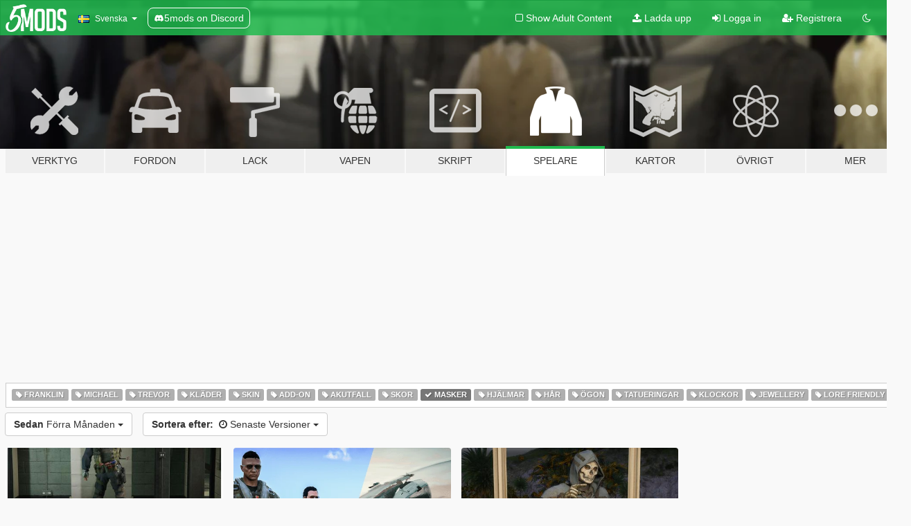

--- FILE ---
content_type: text/html; charset=utf-8
request_url: https://sv.gta5-mods.com/player/tags/mask/month
body_size: 6454
content:

<!DOCTYPE html>
<html lang="sv" dir="ltr">
<head>
	<title>
		GTA 5 Spelar Mods - Masker - GTA5-Mods.com
	</title>

		<script
		  async
		  src="https://hb.vntsm.com/v4/live/vms/sites/gta5-mods.com/index.js"
        ></script>

        <script>
          self.__VM = self.__VM || [];
          self.__VM.push(function (admanager, scope) {
            scope.Config.buildPlacement((configBuilder) => {
              configBuilder.add("billboard");
              configBuilder.addDefaultOrUnique("mobile_mpu").setBreakPoint("mobile")
            }).display("top-ad");

            scope.Config.buildPlacement((configBuilder) => {
              configBuilder.add("leaderboard");
              configBuilder.addDefaultOrUnique("mobile_mpu").setBreakPoint("mobile")
            }).display("central-ad");

            scope.Config.buildPlacement((configBuilder) => {
              configBuilder.add("mpu");
              configBuilder.addDefaultOrUnique("mobile_mpu").setBreakPoint("mobile")
            }).display("side-ad");

            scope.Config.buildPlacement((configBuilder) => {
              configBuilder.add("leaderboard");
              configBuilder.addDefaultOrUnique("mpu").setBreakPoint({ mediaQuery: "max-width:1200px" })
            }).display("central-ad-2");

            scope.Config.buildPlacement((configBuilder) => {
              configBuilder.add("leaderboard");
              configBuilder.addDefaultOrUnique("mobile_mpu").setBreakPoint("mobile")
            }).display("bottom-ad");

            scope.Config.buildPlacement((configBuilder) => {
              configBuilder.add("desktop_takeover");
              configBuilder.addDefaultOrUnique("mobile_takeover").setBreakPoint("mobile")
            }).display("takeover-ad");

            scope.Config.get('mpu').display('download-ad-1');
          });
        </script>

	<meta charset="utf-8">
	<meta name="viewport" content="width=320, initial-scale=1.0, maximum-scale=1.0">
	<meta http-equiv="X-UA-Compatible" content="IE=edge">
	<meta name="msapplication-config" content="none">
	<meta name="theme-color" content="#20ba4e">
	<meta name="msapplication-navbutton-color" content="#20ba4e">
	<meta name="apple-mobile-web-app-capable" content="yes">
	<meta name="apple-mobile-web-app-status-bar-style" content="#20ba4e">
	<meta name="csrf-param" content="authenticity_token" />
<meta name="csrf-token" content="mDSgNEOc278V9LcKeoN2FFziHjXeLkJy3AxcWVI2UzRV7ohPwJ4ao7OcmmnqGjPwps6rgGUrEmM/xA/2xnpjWQ==" />
	

	<link rel="shortcut icon" type="image/x-icon" href="https://images.gta5-mods.com/icons/favicon.png">
	<link rel="stylesheet" media="screen" href="/assets/application-7e510725ebc5c55e88a9fd87c027a2aa9e20126744fbac89762e0fd54819c399.css" />
	    <link rel="alternate" hreflang="id" href="https://id.gta5-mods.com/player/tags/mask/month">
    <link rel="alternate" hreflang="ms" href="https://ms.gta5-mods.com/player/tags/mask/month">
    <link rel="alternate" hreflang="bg" href="https://bg.gta5-mods.com/player/tags/mask/month">
    <link rel="alternate" hreflang="ca" href="https://ca.gta5-mods.com/player/tags/mask/month">
    <link rel="alternate" hreflang="cs" href="https://cs.gta5-mods.com/player/tags/mask/month">
    <link rel="alternate" hreflang="da" href="https://da.gta5-mods.com/player/tags/mask/month">
    <link rel="alternate" hreflang="de" href="https://de.gta5-mods.com/player/tags/mask/month">
    <link rel="alternate" hreflang="el" href="https://el.gta5-mods.com/player/tags/mask/month">
    <link rel="alternate" hreflang="en" href="https://www.gta5-mods.com/player/tags/mask/month">
    <link rel="alternate" hreflang="es" href="https://es.gta5-mods.com/player/tags/mask/month">
    <link rel="alternate" hreflang="fr" href="https://fr.gta5-mods.com/player/tags/mask/month">
    <link rel="alternate" hreflang="gl" href="https://gl.gta5-mods.com/player/tags/mask/month">
    <link rel="alternate" hreflang="ko" href="https://ko.gta5-mods.com/player/tags/mask/month">
    <link rel="alternate" hreflang="hi" href="https://hi.gta5-mods.com/player/tags/mask/month">
    <link rel="alternate" hreflang="it" href="https://it.gta5-mods.com/player/tags/mask/month">
    <link rel="alternate" hreflang="hu" href="https://hu.gta5-mods.com/player/tags/mask/month">
    <link rel="alternate" hreflang="mk" href="https://mk.gta5-mods.com/player/tags/mask/month">
    <link rel="alternate" hreflang="nl" href="https://nl.gta5-mods.com/player/tags/mask/month">
    <link rel="alternate" hreflang="nb" href="https://no.gta5-mods.com/player/tags/mask/month">
    <link rel="alternate" hreflang="pl" href="https://pl.gta5-mods.com/player/tags/mask/month">
    <link rel="alternate" hreflang="pt-BR" href="https://pt.gta5-mods.com/player/tags/mask/month">
    <link rel="alternate" hreflang="ro" href="https://ro.gta5-mods.com/player/tags/mask/month">
    <link rel="alternate" hreflang="ru" href="https://ru.gta5-mods.com/player/tags/mask/month">
    <link rel="alternate" hreflang="sl" href="https://sl.gta5-mods.com/player/tags/mask/month">
    <link rel="alternate" hreflang="fi" href="https://fi.gta5-mods.com/player/tags/mask/month">
    <link rel="alternate" hreflang="sv" href="https://sv.gta5-mods.com/player/tags/mask/month">
    <link rel="alternate" hreflang="vi" href="https://vi.gta5-mods.com/player/tags/mask/month">
    <link rel="alternate" hreflang="tr" href="https://tr.gta5-mods.com/player/tags/mask/month">
    <link rel="alternate" hreflang="uk" href="https://uk.gta5-mods.com/player/tags/mask/month">
    <link rel="alternate" hreflang="zh-CN" href="https://zh.gta5-mods.com/player/tags/mask/month">

  <script src="/javascripts/ads.js"></script>

		<!-- Nexus Google Tag Manager -->
		<script nonce="true">
//<![CDATA[
				window.dataLayer = window.dataLayer || [];

						window.dataLayer.push({
								login_status: 'Guest',
								user_id: undefined,
								gta5mods_id: undefined,
						});

//]]>
</script>
		<script nonce="true">
//<![CDATA[
				(function(w,d,s,l,i){w[l]=w[l]||[];w[l].push({'gtm.start':
				new Date().getTime(),event:'gtm.js'});var f=d.getElementsByTagName(s)[0],
				j=d.createElement(s),dl=l!='dataLayer'?'&l='+l:'';j.async=true;j.src=
				'https://www.googletagmanager.com/gtm.js?id='+i+dl;f.parentNode.insertBefore(j,f);
				})(window,document,'script','dataLayer','GTM-KCVF2WQ');

//]]>
</script>		<!-- End Nexus Google Tag Manager -->
</head>
<body class="category category-player sv">
	<!-- Google Tag Manager (noscript) -->
	<noscript><iframe src="https://www.googletagmanager.com/ns.html?id=GTM-KCVF2WQ"
										height="0" width="0" style="display:none;visibility:hidden"></iframe></noscript>
	<!-- End Google Tag Manager (noscript) -->

<div id="page-cover"></div>
<div id="page-loading">
	<span class="graphic"></span>
	<span class="message">Laddar...</span>
</div>

<div id="page-cover"></div>

<nav id="main-nav" class="navbar navbar-default">
  <div class="container">
    <div class="navbar-header">
      <a class="navbar-brand" href="/"></a>

      <ul class="nav navbar-nav">
        <li id="language-dropdown" class="dropdown">
          <a href="#language" class="dropdown-toggle" data-toggle="dropdown">
            <span class="famfamfam-flag-se icon"></span>&nbsp;
            <span class="language-name">Svenska</span>
            <span class="caret"></span>
          </a>

          <ul class="dropdown-menu dropdown-menu-with-footer">
                <li>
                  <a href="https://id.gta5-mods.com/player/tags/mask/month">
                    <span class="famfamfam-flag-id"></span>
                    <span class="language-name">Bahasa Indonesia</span>
                  </a>
                </li>
                <li>
                  <a href="https://ms.gta5-mods.com/player/tags/mask/month">
                    <span class="famfamfam-flag-my"></span>
                    <span class="language-name">Bahasa Melayu</span>
                  </a>
                </li>
                <li>
                  <a href="https://bg.gta5-mods.com/player/tags/mask/month">
                    <span class="famfamfam-flag-bg"></span>
                    <span class="language-name">Български</span>
                  </a>
                </li>
                <li>
                  <a href="https://ca.gta5-mods.com/player/tags/mask/month">
                    <span class="famfamfam-flag-catalonia"></span>
                    <span class="language-name">Català</span>
                  </a>
                </li>
                <li>
                  <a href="https://cs.gta5-mods.com/player/tags/mask/month">
                    <span class="famfamfam-flag-cz"></span>
                    <span class="language-name">Čeština</span>
                  </a>
                </li>
                <li>
                  <a href="https://da.gta5-mods.com/player/tags/mask/month">
                    <span class="famfamfam-flag-dk"></span>
                    <span class="language-name">Dansk</span>
                  </a>
                </li>
                <li>
                  <a href="https://de.gta5-mods.com/player/tags/mask/month">
                    <span class="famfamfam-flag-de"></span>
                    <span class="language-name">Deutsch</span>
                  </a>
                </li>
                <li>
                  <a href="https://el.gta5-mods.com/player/tags/mask/month">
                    <span class="famfamfam-flag-gr"></span>
                    <span class="language-name">Ελληνικά</span>
                  </a>
                </li>
                <li>
                  <a href="https://www.gta5-mods.com/player/tags/mask/month">
                    <span class="famfamfam-flag-gb"></span>
                    <span class="language-name">English</span>
                  </a>
                </li>
                <li>
                  <a href="https://es.gta5-mods.com/player/tags/mask/month">
                    <span class="famfamfam-flag-es"></span>
                    <span class="language-name">Español</span>
                  </a>
                </li>
                <li>
                  <a href="https://fr.gta5-mods.com/player/tags/mask/month">
                    <span class="famfamfam-flag-fr"></span>
                    <span class="language-name">Français</span>
                  </a>
                </li>
                <li>
                  <a href="https://gl.gta5-mods.com/player/tags/mask/month">
                    <span class="famfamfam-flag-es-gl"></span>
                    <span class="language-name">Galego</span>
                  </a>
                </li>
                <li>
                  <a href="https://ko.gta5-mods.com/player/tags/mask/month">
                    <span class="famfamfam-flag-kr"></span>
                    <span class="language-name">한국어</span>
                  </a>
                </li>
                <li>
                  <a href="https://hi.gta5-mods.com/player/tags/mask/month">
                    <span class="famfamfam-flag-in"></span>
                    <span class="language-name">हिन्दी</span>
                  </a>
                </li>
                <li>
                  <a href="https://it.gta5-mods.com/player/tags/mask/month">
                    <span class="famfamfam-flag-it"></span>
                    <span class="language-name">Italiano</span>
                  </a>
                </li>
                <li>
                  <a href="https://hu.gta5-mods.com/player/tags/mask/month">
                    <span class="famfamfam-flag-hu"></span>
                    <span class="language-name">Magyar</span>
                  </a>
                </li>
                <li>
                  <a href="https://mk.gta5-mods.com/player/tags/mask/month">
                    <span class="famfamfam-flag-mk"></span>
                    <span class="language-name">Македонски</span>
                  </a>
                </li>
                <li>
                  <a href="https://nl.gta5-mods.com/player/tags/mask/month">
                    <span class="famfamfam-flag-nl"></span>
                    <span class="language-name">Nederlands</span>
                  </a>
                </li>
                <li>
                  <a href="https://no.gta5-mods.com/player/tags/mask/month">
                    <span class="famfamfam-flag-no"></span>
                    <span class="language-name">Norsk</span>
                  </a>
                </li>
                <li>
                  <a href="https://pl.gta5-mods.com/player/tags/mask/month">
                    <span class="famfamfam-flag-pl"></span>
                    <span class="language-name">Polski</span>
                  </a>
                </li>
                <li>
                  <a href="https://pt.gta5-mods.com/player/tags/mask/month">
                    <span class="famfamfam-flag-br"></span>
                    <span class="language-name">Português do Brasil</span>
                  </a>
                </li>
                <li>
                  <a href="https://ro.gta5-mods.com/player/tags/mask/month">
                    <span class="famfamfam-flag-ro"></span>
                    <span class="language-name">Română</span>
                  </a>
                </li>
                <li>
                  <a href="https://ru.gta5-mods.com/player/tags/mask/month">
                    <span class="famfamfam-flag-ru"></span>
                    <span class="language-name">Русский</span>
                  </a>
                </li>
                <li>
                  <a href="https://sl.gta5-mods.com/player/tags/mask/month">
                    <span class="famfamfam-flag-si"></span>
                    <span class="language-name">Slovenščina</span>
                  </a>
                </li>
                <li>
                  <a href="https://fi.gta5-mods.com/player/tags/mask/month">
                    <span class="famfamfam-flag-fi"></span>
                    <span class="language-name">Suomi</span>
                  </a>
                </li>
                <li>
                  <a href="https://sv.gta5-mods.com/player/tags/mask/month">
                    <span class="famfamfam-flag-se"></span>
                    <span class="language-name">Svenska</span>
                  </a>
                </li>
                <li>
                  <a href="https://vi.gta5-mods.com/player/tags/mask/month">
                    <span class="famfamfam-flag-vn"></span>
                    <span class="language-name">Tiếng Việt</span>
                  </a>
                </li>
                <li>
                  <a href="https://tr.gta5-mods.com/player/tags/mask/month">
                    <span class="famfamfam-flag-tr"></span>
                    <span class="language-name">Türkçe</span>
                  </a>
                </li>
                <li>
                  <a href="https://uk.gta5-mods.com/player/tags/mask/month">
                    <span class="famfamfam-flag-ua"></span>
                    <span class="language-name">Українська</span>
                  </a>
                </li>
                <li>
                  <a href="https://zh.gta5-mods.com/player/tags/mask/month">
                    <span class="famfamfam-flag-cn"></span>
                    <span class="language-name">中文</span>
                  </a>
                </li>
          </ul>
        </li>
        <li class="discord-link">
          <a href="https://discord.gg/2PR7aMzD4U" target="_blank" rel="noreferrer">
            <img src="https://images.gta5-mods.com/site/discord-header.svg" height="15px" alt="">
            <span>5mods on Discord</span>
          </a>
        </li>
      </ul>
    </div>

    <ul class="nav navbar-nav navbar-right">
        <li>
          <a href="/adult_filter" title="Light mode">
              <span class="fa fa-square-o"></span>
            <span>Show Adult <span class="adult-filter__content-text">Content</span></span>
          </a>
        </li>
      <li class="hidden-xs">
        <a href="/upload">
          <span class="icon fa fa-upload"></span>
          Ladda upp
        </a>
      </li>

        <li>
          <a href="/login?r=/player/tags/mask/month">
            <span class="icon fa fa-sign-in"></span>
            <span class="login-text">Logga in</span>
          </a>
        </li>

        <li class="hidden-xs">
          <a href="/register?r=/player/tags/mask/month">
            <span class="icon fa fa-user-plus"></span>
            Registrera
          </a>
        </li>

        <li>
            <a href="/dark_mode" title="Dark mode">
              <span class="fa fa-moon-o"></span>
            </a>
        </li>

      <li id="search-dropdown">
        <a href="#search" class="dropdown-toggle" data-toggle="dropdown">
          <span class="fa fa-search"></span>
        </a>

        <div class="dropdown-menu">
          <div class="form-inline">
            <div class="form-group">
              <div class="input-group">
                <div class="input-group-addon"><span  class="fa fa-search"></span></div>
                <input type="text" class="form-control" placeholder="Sök på GTA 5 Mods...">
              </div>
            </div>
            <button type="submit" class="btn btn-primary">
              Sök
            </button>
          </div>
        </div>
      </li>
    </ul>
  </div>
</nav>

<div id="banner" class="player">
  <div class="container hidden-xs">
    <div id="intro">
      <h1 class="styled">Välkomen till GTA5-Mods.com</h1>
      <p>Välj en av de följande kategorierna för att börja söka bland de senaste GTA 5 PC modden:</p>
    </div>
  </div>

  <div class="container">
    <ul id="navigation" class="clearfix sv">
        <li class="tools ">
          <a href="/tools">
            <span class="icon-category"></span>
            <span class="label-border"></span>
            <span class="label-category ">
              <span>Verktyg</span>
            </span>
          </a>
        </li>
        <li class="vehicles ">
          <a href="/vehicles">
            <span class="icon-category"></span>
            <span class="label-border"></span>
            <span class="label-category ">
              <span>Fordon</span>
            </span>
          </a>
        </li>
        <li class="paintjobs ">
          <a href="/paintjobs">
            <span class="icon-category"></span>
            <span class="label-border"></span>
            <span class="label-category ">
              <span>Lack</span>
            </span>
          </a>
        </li>
        <li class="weapons ">
          <a href="/weapons">
            <span class="icon-category"></span>
            <span class="label-border"></span>
            <span class="label-category ">
              <span>Vapen</span>
            </span>
          </a>
        </li>
        <li class="scripts ">
          <a href="/scripts">
            <span class="icon-category"></span>
            <span class="label-border"></span>
            <span class="label-category ">
              <span>Skript</span>
            </span>
          </a>
        </li>
        <li class="player active">
          <a href="/player">
            <span class="icon-category"></span>
            <span class="label-border"></span>
            <span class="label-category ">
              <span>Spelare</span>
            </span>
          </a>
        </li>
        <li class="maps ">
          <a href="/maps">
            <span class="icon-category"></span>
            <span class="label-border"></span>
            <span class="label-category ">
              <span>Kartor</span>
            </span>
          </a>
        </li>
        <li class="misc ">
          <a href="/misc">
            <span class="icon-category"></span>
            <span class="label-border"></span>
            <span class="label-category ">
              <span>Övrigt</span>
            </span>
          </a>
        </li>
      <li id="more-dropdown" class="more dropdown">
        <a href="#more" class="dropdown-toggle" data-toggle="dropdown">
          <span class="icon-category"></span>
          <span class="label-border"></span>
          <span class="label-category ">
            <span>Mer</span>
          </span>
        </a>

        <ul class="dropdown-menu pull-right">
          <li>
            <a href="http://www.gta5cheats.com" target="_blank">
              <span class="fa fa-external-link"></span>
              GTA 5 Cheats
            </a>
          </li>
        </ul>
      </li>
    </ul>
  </div>
</div>

<div id="content">
  
<div id="category" data-category-id="5" class="container">
    <div id="top-ad" class="ad-container"></div>

    <div id="tag-list">
          <div>
            <a href="/player/tags/franklin/month" class="">
              <span class="label label-default">
                  <span class="fa fa-tag"></span>
                Franklin
              </span>
            </a>
          </div>
          <div>
            <a href="/player/tags/michael/month" class="">
              <span class="label label-default">
                  <span class="fa fa-tag"></span>
                Michael
              </span>
            </a>
          </div>
          <div>
            <a href="/player/tags/trevor/month" class="">
              <span class="label label-default">
                  <span class="fa fa-tag"></span>
                Trevor
              </span>
            </a>
          </div>
          <div>
            <a href="/player/tags/clothing/month" class="">
              <span class="label label-default">
                  <span class="fa fa-tag"></span>
                Kläder
              </span>
            </a>
          </div>
          <div>
            <a href="/player/tags/skin/month" class="">
              <span class="label label-default">
                  <span class="fa fa-tag"></span>
                Skin
              </span>
            </a>
          </div>
          <div>
            <a href="/player/tags/add-on/month" class="">
              <span class="label label-default">
                  <span class="fa fa-tag"></span>
                Add-On
              </span>
            </a>
          </div>
          <div>
            <a href="/player/tags/emergency/month" class="">
              <span class="label label-default">
                  <span class="fa fa-tag"></span>
                Akutfall
              </span>
            </a>
          </div>
          <div>
            <a href="/player/tags/shoes/month" class="">
              <span class="label label-default">
                  <span class="fa fa-tag"></span>
                Skor
              </span>
            </a>
          </div>
          <div>
            <a href="/player/month" class="active">
              <span class="label label-default">
                  <span class="fa fa-check"></span>
                Masker
              </span>
            </a>
          </div>
          <div>
            <a href="/player/tags/helmet/month" class="">
              <span class="label label-default">
                  <span class="fa fa-tag"></span>
                Hjälmar
              </span>
            </a>
          </div>
          <div>
            <a href="/player/tags/hair/month" class="">
              <span class="label label-default">
                  <span class="fa fa-tag"></span>
                Hår
              </span>
            </a>
          </div>
          <div>
            <a href="/player/tags/eyes/month" class="">
              <span class="label label-default">
                  <span class="fa fa-tag"></span>
                Ögon
              </span>
            </a>
          </div>
          <div>
            <a href="/player/tags/tattoo/month" class="">
              <span class="label label-default">
                  <span class="fa fa-tag"></span>
                Tatueringar
              </span>
            </a>
          </div>
          <div>
            <a href="/player/tags/watch/month" class="">
              <span class="label label-default">
                  <span class="fa fa-tag"></span>
                Klockor
              </span>
            </a>
          </div>
          <div>
            <a href="/player/tags/jewellery/month" class="">
              <span class="label label-default">
                  <span class="fa fa-tag"></span>
                Jewellery
              </span>
            </a>
          </div>
          <div>
            <a href="/player/tags/lore-friendly/month" class="">
              <span class="label label-default">
                  <span class="fa fa-tag"></span>
                Lore Friendly
              </span>
            </a>
          </div>
    </div>

  <div class="category-sort clearfix">

    <div class="dropdown">
      <button class="btn btn-default" data-toggle="dropdown">
        <strong>Sedan</strong>
        Förra Månaden
        <span class="caret"></span>
      </button>
      <ul class="dropdown-menu">
            <li>
              <a href="/player/tags/mask/day">
                Igår
              </a>
            </li>
            <li>
              <a href="/player/tags/mask/week">
                Förra Veckan
              </a>
            </li>
            <li>
              <a href="/player/tags/mask/month">
                Förra Månaden
              </a>
            </li>
            <li>
              <a href="/player/tags/mask">
                Hela tiden
              </a>
            </li>
      </ul>
    </div>

    <div class="dropdown">
      <button class="btn btn-default" data-toggle="dropdown">
        <strong>Sortera efter:</strong>&nbsp;

            <span class="fa fa-clock-o"></span>
            Senaste Versioner

        <span class="caret"></span>
      </button>
      <ul class="dropdown-menu">
        <li>
          <a href="/player/tags/mask/month">
            <span class="fa fa-clock-o"></span>&nbsp;
            Senaste Versioner
          </a>
        </li>
        <li>
          <a href="/player/tags/mask/latest-uploads/month">
            <span class="fa fa-upload"></span>&nbsp;
            Senaste Uppladdningar
          </a>
        </li>
        <li>
          <a href="/player/tags/mask/most-liked/month">
            <span class="fa fa-thumbs-o-up"></span>&nbsp;
            Mest Gillade
          </a>
        </li>
        <li>
          <a href="/player/tags/mask/most-downloaded/month">
            <span class="fa fa-sort-amount-desc"></span>&nbsp;
            Mest Nerladdade
          </a>
        </li>
          <li>
            <a href="/player/tags/mask/highest-rated/month">
              <span class="fa fa-star-o"></span>&nbsp;
              Högst Rankade
            </a>
          </li>
      </ul>
    </div>
  </div>

  <div class="file-list">
        
    <div class="row">

      <div class="col-xs-12 col-sm-6 col-lg-3">
        
<div class="file-list-obj">
  <a href="/player/skins-grouping-sas-cs2-add-on" title="Skins grouping &quot;SAS&quot; CS2 [Add-On]" class="preview empty">

    <img title="Skins grouping &quot;SAS&quot; CS2 [Add-On]" class="img-responsive" alt="Skins grouping &quot;SAS&quot; CS2 [Add-On]" src="https://img.gta5-mods.com/q75-w500-h333-cfill/images/skins-grouping-sas-cs2-add-on/e05d26-1.jpg" />

      <ul class="categories">
            <li>Franklin</li>
            <li>Michael</li>
            <li>Kläder</li>
            <li>Skin</li>
            <li>Add-On</li>
            <li>Masker</li>
            <li>USA</li>
            <li>Europa</li>
      </ul>

      <div class="stats">
        <div>
            <span title="5.0 star rating">
              <span class="fa fa-star"></span> 5.0
            </span>
        </div>
        <div>
          <span title="257 Nerladdade">
            <span class="fa fa-download"></span> 257
          </span>
          <span class="stats-likes" title="8 Gillade">
            <span class="fa fa-thumbs-up"></span> 8
          </span>
        </div>
      </div>

  </a>
  <div class="details">
    <div class="top">
      <div class="name">
        <a href="/player/skins-grouping-sas-cs2-add-on" title="Skins grouping &quot;SAS&quot; CS2 [Add-On]">
          <span dir="ltr">Skins grouping &quot;SAS&quot; CS2 [Add-On]</span>
        </a>
      </div>
    </div>
    <div class="bottom">
      <span class="bottom-by">By</span> <a href="/users/Chunya_Skub" title="Chunya_Skub">Chunya_Skub</a>
    </div>
  </div>
</div>
      </div>



      <div class="col-xs-12 col-sm-6 col-lg-3">
        
<div class="file-list-obj">
  <a href="/player/us-navy-usmc-post-2000s-fighter-helicopter-transport-pilot-custom-patches-eup-sp-fivem-addon" title="US Navy - USMC Post 2000s | Fighter/Helicopter/Transport Pilot | Custom Patches EUP(SP/FiveM Addon)" class="preview empty">

    <img title="US Navy - USMC Post 2000s | Fighter/Helicopter/Transport Pilot | Custom Patches EUP(SP/FiveM Addon)" class="img-responsive" alt="US Navy - USMC Post 2000s | Fighter/Helicopter/Transport Pilot | Custom Patches EUP(SP/FiveM Addon)" src="https://img.gta5-mods.com/q75-w500-h333-cfill/images/us-navy-usmc-post-2000s-fighter-helicopter-transport-pilot-custom-patches-eup-sp-fivem-addon/c390f8-done2.png" />

      <ul class="categories">
            <li>Kläder</li>
            <li>Skin</li>
            <li>Add-On</li>
            <li>Akutfall</li>
            <li>Skor</li>
            <li>Masker</li>
            <li>Hjälmar</li>
            <li>Klockor</li>
            <li>Hatt</li>
            <li>Tröjor</li>
            <li>Jackor</li>
            <li>USA</li>
      </ul>

      <div class="stats">
        <div>
            <span title="5.0 star rating">
              <span class="fa fa-star"></span> 5.0
            </span>
        </div>
        <div>
          <span title="607 Nerladdade">
            <span class="fa fa-download"></span> 607
          </span>
          <span class="stats-likes" title="20 Gillade">
            <span class="fa fa-thumbs-up"></span> 20
          </span>
        </div>
      </div>

  </a>
  <div class="details">
    <div class="top">
      <div class="name">
        <a href="/player/us-navy-usmc-post-2000s-fighter-helicopter-transport-pilot-custom-patches-eup-sp-fivem-addon" title="US Navy - USMC Post 2000s | Fighter/Helicopter/Transport Pilot | Custom Patches EUP(SP/FiveM Addon)">
          <span dir="ltr">US Navy - USMC Post 2000s | Fighter/Helicopter/Transport Pilot | Custom Patches EUP(SP/FiveM Addon)</span>
        </a>
      </div>
        <div class="version" dir="ltr" title="1.1">1.1</div>
    </div>
    <div class="bottom">
      <span class="bottom-by">By</span> <a href="/users/Franksteer" title="Franksteer">Franksteer</a>
    </div>
  </div>
</div>
      </div>



      <div class="col-xs-12 col-sm-6 col-lg-3">
        
<div class="file-list-obj">
  <a href="/player/azrael-ghost-simon-riley-add-on-ped" title="Azrael Ghost Simon Riley [Add-On Ped]" class="preview empty">

    <img title="Azrael Ghost Simon Riley [Add-On Ped]" class="img-responsive" alt="Azrael Ghost Simon Riley [Add-On Ped]" src="https://img.gta5-mods.com/q75-w500-h333-cfill/images/azrael-ghost-simon-riley-add-on-ped/312c7e-1.jpg" />

      <ul class="categories">
            <li>Kläder</li>
            <li>Add-On</li>
            <li>Skor</li>
            <li>Masker</li>
            <li>Tröjor</li>
      </ul>

      <div class="stats">
        <div>
            <span title="5.0 star rating">
              <span class="fa fa-star"></span> 5.0
            </span>
        </div>
        <div>
          <span title="1570 Nerladdade">
            <span class="fa fa-download"></span> 1570
          </span>
          <span class="stats-likes" title="23 Gillade">
            <span class="fa fa-thumbs-up"></span> 23
          </span>
        </div>
      </div>

  </a>
  <div class="details">
    <div class="top">
      <div class="name">
        <a href="/player/azrael-ghost-simon-riley-add-on-ped" title="Azrael Ghost Simon Riley [Add-On Ped]">
          <span dir="ltr">Azrael Ghost Simon Riley [Add-On Ped]</span>
        </a>
      </div>
        <div class="version" dir="ltr" title="1.0">1.0</div>
    </div>
    <div class="bottom">
      <span class="bottom-by">By</span> <a href="/users/Lee_Costumes" title="Lee_Costumes">Lee_Costumes</a>
    </div>
  </div>
</div>
      </div>


    </div>


          <div id="bottom-ad" class="ad-container"></div>

  </div>
</div>

</div>
<div id="footer">
  <div class="container">

    <div class="row">

      <div class="col-sm-4 col-md-4">

        <a href="/users/Slim Trashman" class="staff">Designed in Alderney</a><br/>
        <a href="/users/rappo" class="staff">Made in Los Santos</a>

      </div>

      <div class="col-sm-8 col-md-8 hidden-xs">

        <div class="col-md-4 hidden-sm hidden-xs">
          <ul>
            <li>
              <a href="/tools">GTA 5 Modding Verktyg</a>
            </li>
            <li>
              <a href="/vehicles">GTA 5 Fordon Mods</a>
            </li>
            <li>
              <a href="/paintjobs">GTA 5 Fordon lackering</a>
            </li>
            <li>
              <a href="/weapons">GTA 5 Vapen Mods</a>
            </li>
            <li>
              <a href="/scripts">GTA 5 Skript Mods</a>
            </li>
            <li>
              <a href="/player">GTA 5 Spelar Mods</a>
            </li>
            <li>
              <a href="/maps">GTA 5 Karta Mods</a>
            </li>
            <li>
              <a href="/misc">GTA 5 Misc Mods</a>
            </li>
          </ul>
        </div>

        <div class="col-sm-4 col-md-4 hidden-xs">
          <ul>
            <li>
              <a href="/all">Senaste filer</a>
            </li>
            <li>
              <a href="/all/tags/featured">Presenterade Filer</a>
            </li>
            <li>
              <a href="/all/most-liked">Mest Gillade Filer</a>
            </li>
            <li>
              <a href="/all/most-downloaded">Mest Nerladdade Filer</a>
            </li>
            <li>
              <a href="/all/highest-rated">Högst Rankade Filer</a>
            </li>
            <li>
              <a href="/leaderboard">GTA5-Mods.com resultattavla</a>
            </li>
          </ul>
        </div>

        <div class="col-sm-4 col-md-4">
          <ul>
            <li>
              <a href="/contact">
                Kontakt
              </a>
            </li>
            <li>
              <a href="/privacy">
                Integritetspolicy
              </a>
            </li>
            <li>
              <a href="/terms">
                Villkor
              </a>
            </li>
            <li>
              <a href="https://www.cognitoforms.com/NexusMods/_5ModsDMCAForm">
                DMCA
              </a>
            </li>
            <li>
              <a href="https://www.twitter.com/5mods" class="social" target="_blank" rel="noreferrer" title="@5mods på twitter">
                <span class="fa fa-twitter-square"></span>
                @5mods på twitter
              </a>
            </li>
            <li>
              <a href="https://www.facebook.com/5mods" class="social" target="_blank" rel="noreferrer" title="5mods på facebook">
                <span class="fa fa-facebook-official"></span>
                5mods på facebook
              </a>
            </li>
            <li>
              <a href="https://discord.gg/2PR7aMzD4U" class="social" target="_blank" rel="noreferrer" title="5mods on Discord">
                <img src="https://images.gta5-mods.com/site/discord-footer.svg#discord" height="15px" alt="">
                5mods on Discord
              </a>
            </li>
          </ul>
        </div>

      </div>

    </div>
  </div>
</div>

<script src="/assets/i18n-df0d92353b403d0e94d1a4f346ded6a37d72d69e9a14f2caa6d80e755877da17.js"></script>
<script src="/assets/translations-a23fafd59dbdbfa99c7d1d49b61f0ece1d1aff5b9b63d693ca14bfa61420d77c.js"></script>
<script type="text/javascript">
		I18n.defaultLocale = 'en';
		I18n.locale = 'sv';
		I18n.fallbacks = true;

		var GTA5M = {User: {authenticated: false}};
</script>
<script src="/assets/application-d3801923323270dc3fae1f7909466e8a12eaf0dc3b846aa57c43fa1873fe9d56.js"></script>


<!-- Quantcast Tag -->
<script type="text/javascript">
		var _qevents = _qevents || [];
		(function () {
				var elem = document.createElement('script');
				elem.src = (document.location.protocol == "https:" ? "https://secure" : "http://edge") + ".quantserve.com/quant.js";
				elem.async = true;
				elem.type = "text/javascript";
				var scpt = document.getElementsByTagName('script')[0];
				scpt.parentNode.insertBefore(elem, scpt);
		})();
		_qevents.push({
				qacct: "p-bcgV-fdjlWlQo"
		});
</script>
<noscript>
	<div style="display:none;">
		<img src="//pixel.quantserve.com/pixel/p-bcgV-fdjlWlQo.gif" border="0" height="1" width="1" alt="Quantcast"/>
	</div>
</noscript>
<!-- End Quantcast tag -->

<!-- Ad Blocker Checks -->
<script type="application/javascript">
    (function () {
        console.log("ABD: ", window.AdvertStatus);
        if (window.AdvertStatus === undefined) {
            var container = document.createElement('div');
            container.classList.add('container');

            var div = document.createElement('div');
            div.classList.add('alert', 'alert-warning');
            div.innerText = "Ad-blockers can cause errors with the image upload service, please consider turning them off if you have issues.";
            container.appendChild(div);

            var upload = document.getElementById('upload');
            if (upload) {
                upload.insertBefore(container, upload.firstChild);
            }
        }
    })();
</script>


</body>
</html>
